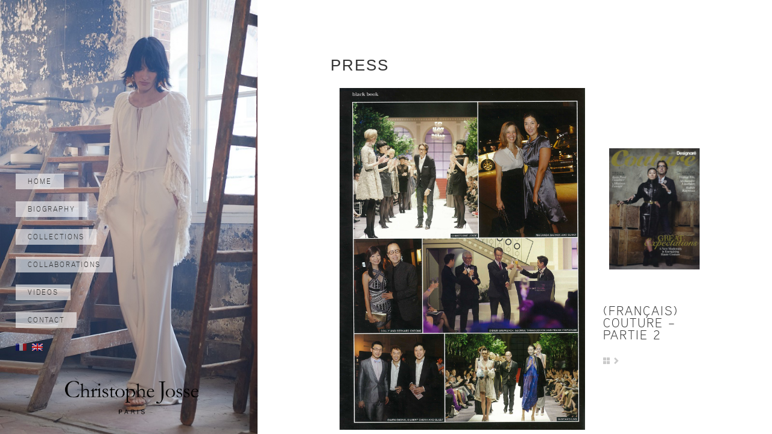

--- FILE ---
content_type: text/html; charset=UTF-8
request_url: http://christophejosse.paris/en/revue-de-presse/couture-partie-2/
body_size: 9036
content:
<!DOCTYPE html>
<!--[if lt IE 7]>      <html class="no-js lt-ie9 lt-ie8 lt-ie7"> <![endif]-->
<!--[if IE 7]>         <html class="no-js lt-ie9 lt-ie8"> <![endif]-->
<!--[if IE 8]>         <html class="no-js lt-ie9"> <![endif]-->
<!--[if gt IE 8]><!--> <html lang="en-US" class="no-js"> <!--<![endif]-->
<head>
	<meta charset="UTF-8">
	<meta name="viewport" content="width=device-width, initial-scale=1.0, maximum-scale=1.0, minimum-scale=1.0, user-scalable=no">
	<link rel="profile" href="http://gmpg.org/xfn/11">
	<link rel="pingback" href="http://christophejosse.paris/xmlrpc.php">
	<!--[if lt IE 9]>
	<script src="http://christophejosse.paris/wp-content/themes/christophejosse/js/html5.js"></script>
	<![endif]-->
	<script>(function(){document.documentElement.className='js'})();</script>
	<meta name='robots' content='index, follow, max-image-preview:large, max-snippet:-1, max-video-preview:-1' />

	<!-- This site is optimized with the Yoast SEO plugin v23.0 - https://yoast.com/wordpress/plugins/seo/ -->
	<title>(Français) Couture - Partie 2 - Christophe Josse</title>
	<meta name="description" content="Retrouver les publications des modèles dans la presse." />
	<link rel="canonical" href="http://christophejosse.paris/en/revue-de-presse/couture-partie-2/" />
	<meta property="og:locale" content="en_US" />
	<meta property="og:type" content="article" />
	<meta property="og:title" content="(Français) Couture - Partie 2 - Christophe Josse" />
	<meta property="og:description" content="Retrouver les publications des modèles dans la presse." />
	<meta property="og:url" content="http://christophejosse.paris/en/revue-de-presse/couture-partie-2/" />
	<meta property="og:site_name" content="Christophe Josse" />
	<meta property="article:publisher" content="https://www.facebook.com/pages/Christophe-Josse/251491584694?fref=ts" />
	<meta property="article:modified_time" content="2015-07-24T12:33:53+00:00" />
	<meta property="og:image" content="http://christophejosse.paris/wp-content/uploads/2015/06/COUTURE_MAG_INT2-web.jpg" />
	<meta property="og:image:width" content="1280" />
	<meta property="og:image:height" content="1786" />
	<meta property="og:image:type" content="image/jpeg" />
	<script type="application/ld+json" class="yoast-schema-graph">{"@context":"https://schema.org","@graph":[{"@type":"WebPage","@id":"http://christophejosse.paris/en/revue-de-presse/couture-partie-2/","url":"http://christophejosse.paris/en/revue-de-presse/couture-partie-2/","name":"(Français) Couture - Partie 2 - Christophe Josse","isPartOf":{"@id":"http://christophejosse.paris/en/#website"},"primaryImageOfPage":{"@id":"http://christophejosse.paris/en/revue-de-presse/couture-partie-2/#primaryimage"},"image":{"@id":"http://christophejosse.paris/en/revue-de-presse/couture-partie-2/#primaryimage"},"thumbnailUrl":"http://christophejosse.paris/wp-content/uploads/2015/06/COUTURE_MAG_INT2-web.jpg","datePublished":"2015-03-23T16:52:44+00:00","dateModified":"2015-07-24T12:33:53+00:00","description":"Retrouver les publications des modèles dans la presse.","breadcrumb":{"@id":"http://christophejosse.paris/en/revue-de-presse/couture-partie-2/#breadcrumb"},"inLanguage":"en-US","potentialAction":[{"@type":"ReadAction","target":[["http://christophejosse.paris/en/revue-de-presse/couture-partie-2/"]]}]},{"@type":"ImageObject","inLanguage":"en-US","@id":"http://christophejosse.paris/en/revue-de-presse/couture-partie-2/#primaryimage","url":"http://christophejosse.paris/wp-content/uploads/2015/06/COUTURE_MAG_INT2-web.jpg","contentUrl":"http://christophejosse.paris/wp-content/uploads/2015/06/COUTURE_MAG_INT2-web.jpg","width":1280,"height":1786,"caption":"Couture intérieur - partie 2"},{"@type":"BreadcrumbList","@id":"http://christophejosse.paris/en/revue-de-presse/couture-partie-2/#breadcrumb","itemListElement":[{"@type":"ListItem","position":1,"name":"Accueil","item":"http://christophejosse.paris/en/"},{"@type":"ListItem","position":2,"name":"Revue de presse","item":"http://christophejosse.paris/en/revue-de-presse/"},{"@type":"ListItem","position":3,"name":"(Français) Couture &#8211; Partie 2"}]},{"@type":"WebSite","@id":"http://christophejosse.paris/en/#website","url":"http://christophejosse.paris/en/","name":"Christophe Josse","description":"Fashion creator","potentialAction":[{"@type":"SearchAction","target":{"@type":"EntryPoint","urlTemplate":"http://christophejosse.paris/en/?s={search_term_string}"},"query-input":"required name=search_term_string"}],"inLanguage":"en-US"}]}</script>
	<!-- / Yoast SEO plugin. -->


<link rel='dns-prefetch' href='//fonts.googleapis.com' />
<link rel="alternate" type="application/rss+xml" title="Christophe Josse &raquo; Feed" href="http://christophejosse.paris/en/feed/" />
<link rel="alternate" type="application/rss+xml" title="Christophe Josse &raquo; Comments Feed" href="http://christophejosse.paris/en/comments/feed/" />
<link rel="alternate" type="application/rss+xml" title="Christophe Josse &raquo; (Français) Couture &#8211; Partie 2 Comments Feed" href="http://christophejosse.paris/en/revue-de-presse/couture-partie-2/feed/" />
<script type="text/javascript">
/* <![CDATA[ */
window._wpemojiSettings = {"baseUrl":"https:\/\/s.w.org\/images\/core\/emoji\/15.0.3\/72x72\/","ext":".png","svgUrl":"https:\/\/s.w.org\/images\/core\/emoji\/15.0.3\/svg\/","svgExt":".svg","source":{"concatemoji":"http:\/\/christophejosse.paris\/wp-includes\/js\/wp-emoji-release.min.js?ver=6.6.4"}};
/*! This file is auto-generated */
!function(i,n){var o,s,e;function c(e){try{var t={supportTests:e,timestamp:(new Date).valueOf()};sessionStorage.setItem(o,JSON.stringify(t))}catch(e){}}function p(e,t,n){e.clearRect(0,0,e.canvas.width,e.canvas.height),e.fillText(t,0,0);var t=new Uint32Array(e.getImageData(0,0,e.canvas.width,e.canvas.height).data),r=(e.clearRect(0,0,e.canvas.width,e.canvas.height),e.fillText(n,0,0),new Uint32Array(e.getImageData(0,0,e.canvas.width,e.canvas.height).data));return t.every(function(e,t){return e===r[t]})}function u(e,t,n){switch(t){case"flag":return n(e,"\ud83c\udff3\ufe0f\u200d\u26a7\ufe0f","\ud83c\udff3\ufe0f\u200b\u26a7\ufe0f")?!1:!n(e,"\ud83c\uddfa\ud83c\uddf3","\ud83c\uddfa\u200b\ud83c\uddf3")&&!n(e,"\ud83c\udff4\udb40\udc67\udb40\udc62\udb40\udc65\udb40\udc6e\udb40\udc67\udb40\udc7f","\ud83c\udff4\u200b\udb40\udc67\u200b\udb40\udc62\u200b\udb40\udc65\u200b\udb40\udc6e\u200b\udb40\udc67\u200b\udb40\udc7f");case"emoji":return!n(e,"\ud83d\udc26\u200d\u2b1b","\ud83d\udc26\u200b\u2b1b")}return!1}function f(e,t,n){var r="undefined"!=typeof WorkerGlobalScope&&self instanceof WorkerGlobalScope?new OffscreenCanvas(300,150):i.createElement("canvas"),a=r.getContext("2d",{willReadFrequently:!0}),o=(a.textBaseline="top",a.font="600 32px Arial",{});return e.forEach(function(e){o[e]=t(a,e,n)}),o}function t(e){var t=i.createElement("script");t.src=e,t.defer=!0,i.head.appendChild(t)}"undefined"!=typeof Promise&&(o="wpEmojiSettingsSupports",s=["flag","emoji"],n.supports={everything:!0,everythingExceptFlag:!0},e=new Promise(function(e){i.addEventListener("DOMContentLoaded",e,{once:!0})}),new Promise(function(t){var n=function(){try{var e=JSON.parse(sessionStorage.getItem(o));if("object"==typeof e&&"number"==typeof e.timestamp&&(new Date).valueOf()<e.timestamp+604800&&"object"==typeof e.supportTests)return e.supportTests}catch(e){}return null}();if(!n){if("undefined"!=typeof Worker&&"undefined"!=typeof OffscreenCanvas&&"undefined"!=typeof URL&&URL.createObjectURL&&"undefined"!=typeof Blob)try{var e="postMessage("+f.toString()+"("+[JSON.stringify(s),u.toString(),p.toString()].join(",")+"));",r=new Blob([e],{type:"text/javascript"}),a=new Worker(URL.createObjectURL(r),{name:"wpTestEmojiSupports"});return void(a.onmessage=function(e){c(n=e.data),a.terminate(),t(n)})}catch(e){}c(n=f(s,u,p))}t(n)}).then(function(e){for(var t in e)n.supports[t]=e[t],n.supports.everything=n.supports.everything&&n.supports[t],"flag"!==t&&(n.supports.everythingExceptFlag=n.supports.everythingExceptFlag&&n.supports[t]);n.supports.everythingExceptFlag=n.supports.everythingExceptFlag&&!n.supports.flag,n.DOMReady=!1,n.readyCallback=function(){n.DOMReady=!0}}).then(function(){return e}).then(function(){var e;n.supports.everything||(n.readyCallback(),(e=n.source||{}).concatemoji?t(e.concatemoji):e.wpemoji&&e.twemoji&&(t(e.twemoji),t(e.wpemoji)))}))}((window,document),window._wpemojiSettings);
/* ]]> */
</script>
<style id='wp-emoji-styles-inline-css' type='text/css'>

	img.wp-smiley, img.emoji {
		display: inline !important;
		border: none !important;
		box-shadow: none !important;
		height: 1em !important;
		width: 1em !important;
		margin: 0 0.07em !important;
		vertical-align: -0.1em !important;
		background: none !important;
		padding: 0 !important;
	}
</style>
<link rel='stylesheet' id='wp-block-library-css' href='http://christophejosse.paris/wp-includes/css/dist/block-library/style.min.css?ver=6.6.4' type='text/css' media='all' />
<style id='classic-theme-styles-inline-css' type='text/css'>
/*! This file is auto-generated */
.wp-block-button__link{color:#fff;background-color:#32373c;border-radius:9999px;box-shadow:none;text-decoration:none;padding:calc(.667em + 2px) calc(1.333em + 2px);font-size:1.125em}.wp-block-file__button{background:#32373c;color:#fff;text-decoration:none}
</style>
<style id='global-styles-inline-css' type='text/css'>
:root{--wp--preset--aspect-ratio--square: 1;--wp--preset--aspect-ratio--4-3: 4/3;--wp--preset--aspect-ratio--3-4: 3/4;--wp--preset--aspect-ratio--3-2: 3/2;--wp--preset--aspect-ratio--2-3: 2/3;--wp--preset--aspect-ratio--16-9: 16/9;--wp--preset--aspect-ratio--9-16: 9/16;--wp--preset--color--black: #000000;--wp--preset--color--cyan-bluish-gray: #abb8c3;--wp--preset--color--white: #ffffff;--wp--preset--color--pale-pink: #f78da7;--wp--preset--color--vivid-red: #cf2e2e;--wp--preset--color--luminous-vivid-orange: #ff6900;--wp--preset--color--luminous-vivid-amber: #fcb900;--wp--preset--color--light-green-cyan: #7bdcb5;--wp--preset--color--vivid-green-cyan: #00d084;--wp--preset--color--pale-cyan-blue: #8ed1fc;--wp--preset--color--vivid-cyan-blue: #0693e3;--wp--preset--color--vivid-purple: #9b51e0;--wp--preset--gradient--vivid-cyan-blue-to-vivid-purple: linear-gradient(135deg,rgba(6,147,227,1) 0%,rgb(155,81,224) 100%);--wp--preset--gradient--light-green-cyan-to-vivid-green-cyan: linear-gradient(135deg,rgb(122,220,180) 0%,rgb(0,208,130) 100%);--wp--preset--gradient--luminous-vivid-amber-to-luminous-vivid-orange: linear-gradient(135deg,rgba(252,185,0,1) 0%,rgba(255,105,0,1) 100%);--wp--preset--gradient--luminous-vivid-orange-to-vivid-red: linear-gradient(135deg,rgba(255,105,0,1) 0%,rgb(207,46,46) 100%);--wp--preset--gradient--very-light-gray-to-cyan-bluish-gray: linear-gradient(135deg,rgb(238,238,238) 0%,rgb(169,184,195) 100%);--wp--preset--gradient--cool-to-warm-spectrum: linear-gradient(135deg,rgb(74,234,220) 0%,rgb(151,120,209) 20%,rgb(207,42,186) 40%,rgb(238,44,130) 60%,rgb(251,105,98) 80%,rgb(254,248,76) 100%);--wp--preset--gradient--blush-light-purple: linear-gradient(135deg,rgb(255,206,236) 0%,rgb(152,150,240) 100%);--wp--preset--gradient--blush-bordeaux: linear-gradient(135deg,rgb(254,205,165) 0%,rgb(254,45,45) 50%,rgb(107,0,62) 100%);--wp--preset--gradient--luminous-dusk: linear-gradient(135deg,rgb(255,203,112) 0%,rgb(199,81,192) 50%,rgb(65,88,208) 100%);--wp--preset--gradient--pale-ocean: linear-gradient(135deg,rgb(255,245,203) 0%,rgb(182,227,212) 50%,rgb(51,167,181) 100%);--wp--preset--gradient--electric-grass: linear-gradient(135deg,rgb(202,248,128) 0%,rgb(113,206,126) 100%);--wp--preset--gradient--midnight: linear-gradient(135deg,rgb(2,3,129) 0%,rgb(40,116,252) 100%);--wp--preset--font-size--small: 13px;--wp--preset--font-size--medium: 20px;--wp--preset--font-size--large: 36px;--wp--preset--font-size--x-large: 42px;--wp--preset--spacing--20: 0.44rem;--wp--preset--spacing--30: 0.67rem;--wp--preset--spacing--40: 1rem;--wp--preset--spacing--50: 1.5rem;--wp--preset--spacing--60: 2.25rem;--wp--preset--spacing--70: 3.38rem;--wp--preset--spacing--80: 5.06rem;--wp--preset--shadow--natural: 6px 6px 9px rgba(0, 0, 0, 0.2);--wp--preset--shadow--deep: 12px 12px 50px rgba(0, 0, 0, 0.4);--wp--preset--shadow--sharp: 6px 6px 0px rgba(0, 0, 0, 0.2);--wp--preset--shadow--outlined: 6px 6px 0px -3px rgba(255, 255, 255, 1), 6px 6px rgba(0, 0, 0, 1);--wp--preset--shadow--crisp: 6px 6px 0px rgba(0, 0, 0, 1);}:where(.is-layout-flex){gap: 0.5em;}:where(.is-layout-grid){gap: 0.5em;}body .is-layout-flex{display: flex;}.is-layout-flex{flex-wrap: wrap;align-items: center;}.is-layout-flex > :is(*, div){margin: 0;}body .is-layout-grid{display: grid;}.is-layout-grid > :is(*, div){margin: 0;}:where(.wp-block-columns.is-layout-flex){gap: 2em;}:where(.wp-block-columns.is-layout-grid){gap: 2em;}:where(.wp-block-post-template.is-layout-flex){gap: 1.25em;}:where(.wp-block-post-template.is-layout-grid){gap: 1.25em;}.has-black-color{color: var(--wp--preset--color--black) !important;}.has-cyan-bluish-gray-color{color: var(--wp--preset--color--cyan-bluish-gray) !important;}.has-white-color{color: var(--wp--preset--color--white) !important;}.has-pale-pink-color{color: var(--wp--preset--color--pale-pink) !important;}.has-vivid-red-color{color: var(--wp--preset--color--vivid-red) !important;}.has-luminous-vivid-orange-color{color: var(--wp--preset--color--luminous-vivid-orange) !important;}.has-luminous-vivid-amber-color{color: var(--wp--preset--color--luminous-vivid-amber) !important;}.has-light-green-cyan-color{color: var(--wp--preset--color--light-green-cyan) !important;}.has-vivid-green-cyan-color{color: var(--wp--preset--color--vivid-green-cyan) !important;}.has-pale-cyan-blue-color{color: var(--wp--preset--color--pale-cyan-blue) !important;}.has-vivid-cyan-blue-color{color: var(--wp--preset--color--vivid-cyan-blue) !important;}.has-vivid-purple-color{color: var(--wp--preset--color--vivid-purple) !important;}.has-black-background-color{background-color: var(--wp--preset--color--black) !important;}.has-cyan-bluish-gray-background-color{background-color: var(--wp--preset--color--cyan-bluish-gray) !important;}.has-white-background-color{background-color: var(--wp--preset--color--white) !important;}.has-pale-pink-background-color{background-color: var(--wp--preset--color--pale-pink) !important;}.has-vivid-red-background-color{background-color: var(--wp--preset--color--vivid-red) !important;}.has-luminous-vivid-orange-background-color{background-color: var(--wp--preset--color--luminous-vivid-orange) !important;}.has-luminous-vivid-amber-background-color{background-color: var(--wp--preset--color--luminous-vivid-amber) !important;}.has-light-green-cyan-background-color{background-color: var(--wp--preset--color--light-green-cyan) !important;}.has-vivid-green-cyan-background-color{background-color: var(--wp--preset--color--vivid-green-cyan) !important;}.has-pale-cyan-blue-background-color{background-color: var(--wp--preset--color--pale-cyan-blue) !important;}.has-vivid-cyan-blue-background-color{background-color: var(--wp--preset--color--vivid-cyan-blue) !important;}.has-vivid-purple-background-color{background-color: var(--wp--preset--color--vivid-purple) !important;}.has-black-border-color{border-color: var(--wp--preset--color--black) !important;}.has-cyan-bluish-gray-border-color{border-color: var(--wp--preset--color--cyan-bluish-gray) !important;}.has-white-border-color{border-color: var(--wp--preset--color--white) !important;}.has-pale-pink-border-color{border-color: var(--wp--preset--color--pale-pink) !important;}.has-vivid-red-border-color{border-color: var(--wp--preset--color--vivid-red) !important;}.has-luminous-vivid-orange-border-color{border-color: var(--wp--preset--color--luminous-vivid-orange) !important;}.has-luminous-vivid-amber-border-color{border-color: var(--wp--preset--color--luminous-vivid-amber) !important;}.has-light-green-cyan-border-color{border-color: var(--wp--preset--color--light-green-cyan) !important;}.has-vivid-green-cyan-border-color{border-color: var(--wp--preset--color--vivid-green-cyan) !important;}.has-pale-cyan-blue-border-color{border-color: var(--wp--preset--color--pale-cyan-blue) !important;}.has-vivid-cyan-blue-border-color{border-color: var(--wp--preset--color--vivid-cyan-blue) !important;}.has-vivid-purple-border-color{border-color: var(--wp--preset--color--vivid-purple) !important;}.has-vivid-cyan-blue-to-vivid-purple-gradient-background{background: var(--wp--preset--gradient--vivid-cyan-blue-to-vivid-purple) !important;}.has-light-green-cyan-to-vivid-green-cyan-gradient-background{background: var(--wp--preset--gradient--light-green-cyan-to-vivid-green-cyan) !important;}.has-luminous-vivid-amber-to-luminous-vivid-orange-gradient-background{background: var(--wp--preset--gradient--luminous-vivid-amber-to-luminous-vivid-orange) !important;}.has-luminous-vivid-orange-to-vivid-red-gradient-background{background: var(--wp--preset--gradient--luminous-vivid-orange-to-vivid-red) !important;}.has-very-light-gray-to-cyan-bluish-gray-gradient-background{background: var(--wp--preset--gradient--very-light-gray-to-cyan-bluish-gray) !important;}.has-cool-to-warm-spectrum-gradient-background{background: var(--wp--preset--gradient--cool-to-warm-spectrum) !important;}.has-blush-light-purple-gradient-background{background: var(--wp--preset--gradient--blush-light-purple) !important;}.has-blush-bordeaux-gradient-background{background: var(--wp--preset--gradient--blush-bordeaux) !important;}.has-luminous-dusk-gradient-background{background: var(--wp--preset--gradient--luminous-dusk) !important;}.has-pale-ocean-gradient-background{background: var(--wp--preset--gradient--pale-ocean) !important;}.has-electric-grass-gradient-background{background: var(--wp--preset--gradient--electric-grass) !important;}.has-midnight-gradient-background{background: var(--wp--preset--gradient--midnight) !important;}.has-small-font-size{font-size: var(--wp--preset--font-size--small) !important;}.has-medium-font-size{font-size: var(--wp--preset--font-size--medium) !important;}.has-large-font-size{font-size: var(--wp--preset--font-size--large) !important;}.has-x-large-font-size{font-size: var(--wp--preset--font-size--x-large) !important;}
:where(.wp-block-post-template.is-layout-flex){gap: 1.25em;}:where(.wp-block-post-template.is-layout-grid){gap: 1.25em;}
:where(.wp-block-columns.is-layout-flex){gap: 2em;}:where(.wp-block-columns.is-layout-grid){gap: 2em;}
:root :where(.wp-block-pullquote){font-size: 1.5em;line-height: 1.6;}
</style>
<link rel='stylesheet' id='contact-form-7-css' href='http://christophejosse.paris/wp-content/plugins/contact-form-7/includes/css/styles.css?ver=5.9.7' type='text/css' media='all' />
<link rel='stylesheet' id='bootstrap-css-css' href='http://christophejosse.paris/wp-content/themes/christophejosse/css/bootstrap.min.css' type='text/css' media='all' />
<link rel='stylesheet' id='twentyfifteen-fonts-css' href='//fonts.googleapis.com/css?family=Noto+Sans%3A400italic%2C700italic%2C400%2C700%7CNoto+Serif%3A400italic%2C700italic%2C400%2C700%7CInconsolata%3A400%2C700&#038;subset=latin%2Clatin-ext' type='text/css' media='all' />
<link rel='stylesheet' id='genericons-css' href='http://christophejosse.paris/wp-content/themes/christophejosse/genericons/genericons.css?ver=3.2' type='text/css' media='all' />
<link rel='stylesheet' id='twentyfifteen-style-css' href='http://christophejosse.paris/wp-content/themes/christophejosse/style.css?ver=6.6.4' type='text/css' media='all' />
<style id='twentyfifteen-style-inline-css' type='text/css'>

			.post-navigation .nav-next { background-image: url(http://christophejosse.paris/wp-content/uploads/2015/06/COUTURE_MAG_INT1-web-825x510.jpg); }
			.post-navigation .nav-next .post-title, .post-navigation .nav-next a:hover .post-title, .post-navigation .nav-next .meta-nav { color: #fff; }
			.post-navigation .nav-next a:before { background-color: rgba(0, 0, 0, 0.4); }
		
</style>
<!--[if lt IE 9]>
<link rel='stylesheet' id='twentyfifteen-ie-css' href='http://christophejosse.paris/wp-content/themes/christophejosse/css/ie.css?ver=20141010' type='text/css' media='all' />
<![endif]-->
<!--[if lt IE 8]>
<link rel='stylesheet' id='twentyfifteen-ie7-css' href='http://christophejosse.paris/wp-content/themes/christophejosse/css/ie7.css?ver=20141010' type='text/css' media='all' />
<![endif]-->
<script type="text/javascript" src="http://christophejosse.paris/wp-includes/js/jquery/jquery.min.js?ver=3.7.1" id="jquery-core-js"></script>
<script type="text/javascript" src="http://christophejosse.paris/wp-includes/js/jquery/jquery-migrate.min.js?ver=3.4.1" id="jquery-migrate-js"></script>
<link rel="https://api.w.org/" href="http://christophejosse.paris/en/wp-json/" /><link rel="EditURI" type="application/rsd+xml" title="RSD" href="http://christophejosse.paris/xmlrpc.php?rsd" />
<link rel='shortlink' href='http://christophejosse.paris/en/?p=221' />
<link rel="alternate" title="oEmbed (JSON)" type="application/json+oembed" href="http://christophejosse.paris/en/wp-json/oembed/1.0/embed?url=http%3A%2F%2Fchristophejosse.paris%2Fen%2Frevue-de-presse%2Fcouture-partie-2%2F" />
<link rel="alternate" title="oEmbed (XML)" type="text/xml+oembed" href="http://christophejosse.paris/en/wp-json/oembed/1.0/embed?url=http%3A%2F%2Fchristophejosse.paris%2Fen%2Frevue-de-presse%2Fcouture-partie-2%2F&#038;format=xml" />
<style>
.qtranxs_flag_fr {background-image: url(http://christophejosse.paris/wp-content/plugins/qtranslate-xt/flags/fr.png); background-repeat: no-repeat;}
.qtranxs_flag_en {background-image: url(http://christophejosse.paris/wp-content/plugins/qtranslate-xt/flags/gb.png); background-repeat: no-repeat;}
</style>
<link hreflang="fr" href="http://christophejosse.paris/fr/revue-de-presse/couture-partie-2/" rel="alternate" />
<link hreflang="en" href="http://christophejosse.paris/en/revue-de-presse/couture-partie-2/" rel="alternate" />
<link hreflang="x-default" href="http://christophejosse.paris/revue-de-presse/couture-partie-2/" rel="alternate" />
<meta name="generator" content="qTranslate-XT 3.12.1" />
	<style type="text/css" id="twentyfifteen-header-css">
			.site-header {
			background: url(http://christophejosse.paris/wp-content/uploads/2021/02/005.jpg) no-repeat 50% 50%;
			-webkit-background-size: cover;
			-moz-background-size:    cover;
			-o-background-size:      cover;
			background-size:         cover;
		}

		@media screen and (min-width: 59.6875em) {
			.sid:before {
				background: url(http://christophejosse.paris/wp-content/uploads/2021/02/005.jpg) no-repeat 0% 0%;
				-webkit-background-size: cover;
				-moz-background-size:    cover;
				-o-background-size:      cover;
				background-size:         cover;
				border-right: 0;
			}

			.site-header {
				background: transparent;
			}
		}
		</style>
	<link rel="icon" href="http://christophejosse.paris/wp-content/uploads/2021/02/cropped-DEFINITIF-_LOGO-1-32x32.png" sizes="32x32" />
<link rel="icon" href="http://christophejosse.paris/wp-content/uploads/2021/02/cropped-DEFINITIF-_LOGO-1-192x192.png" sizes="192x192" />
<link rel="apple-touch-icon" href="http://christophejosse.paris/wp-content/uploads/2021/02/cropped-DEFINITIF-_LOGO-1-180x180.png" />
<meta name="msapplication-TileImage" content="http://christophejosse.paris/wp-content/uploads/2021/02/cropped-DEFINITIF-_LOGO-1-270x270.png" />
		<style type="text/css" id="wp-custom-css">
			.titre-collection {margin: 0 !important;color:#737373 !important;font-size:22px !important}

h3.titre-collection a {
    text-decoration: none !important;
	border-bottom:0 !important
}
h2.grand-titre-collection {
    font-size: 27px;
}

article#post-496 {
    margin-top: 10em;
}

section.title-list-press.clearfix {
    white-space: nowrap;
}		</style>
		</head>

<body class="revue-de-presse-template-default single single-revue-de-presse postid-221 home blog customize-support">

<div id="page" class="hfeed wrapper">
	<div class="box">
		<a class="skip-link screen-reader-text" href="#content-article">Skip to content</a>
		<div class="">
			<div id="sidebar" class="sid col-md-4">
				<header id="masthead" class="site-header" role="banner"><!--  -->
					<div class="site-branding">
														<p class="site-title replace-logo"><a href="http://christophejosse.paris/en/" rel="home">Christophe Josse</a></p>
								<img src="http://christophejosse.paris/wp-content/themes/christophejosse/images/logo-christophe-josse-black.png" class="img-responsive" alt="Logo Christophe Josse">
													<button class="secondary-toggle">Menu and widgets</button>
					</div><!-- .site-branding -->
				</header><!-- .site-header -->
					<div id="secondary" class="secondary">

					<nav id="site-navigation" class="main-navigation" role="navigation">
				<div class="menu-menu-principal-container"><ul id="menu-menu-principal" class="nav-menu clearfix"><li id="menu-item-156" class="menu-item menu-item-type-custom menu-item-object-custom menu-item-156"><a href="/en/">Home</a></li>
<li id="menu-item-50" class="menu-item menu-item-type-post_type menu-item-object-page menu-item-50"><a href="http://christophejosse.paris/en/biographie/">Biography</a></li>
<li id="menu-item-498" class="menu-item menu-item-type-post_type menu-item-object-page menu-item-498"><a href="http://christophejosse.paris/en/les-collections/">Collections</a></li>
<li id="menu-item-155" class="menu-item menu-item-type-post_type menu-item-object-page menu-item-155"><a href="http://christophejosse.paris/en/collaborations/">Collaborations</a></li>
<li id="menu-item-127" class="menu-item menu-item-type-post_type menu-item-object-page menu-item-127"><a href="http://christophejosse.paris/en/videos/">Videos</a></li>
<li id="menu-item-51" class="menu-item menu-item-type-post_type menu-item-object-page menu-item-51"><a href="http://christophejosse.paris/en/contact/">Contact</a></li>
</ul></div>			</nav><!-- .main-navigation -->
		
		
					<div id="widget-area" class="widget-area" role="complementary">
				<style>
.qtranxs_widget ul { margin: 0; }
.qtranxs_widget ul li
{
display: inline; /* horizontal list, use "list-item" or other appropriate value for vertical list */
list-style-type: none; /* use "initial" or other to enable bullets */
margin: 0 5px 0 0; /* adjust spacing between items */
opacity: 0.5;
-o-transition: 1s ease opacity;
-moz-transition: 1s ease opacity;
-webkit-transition: 1s ease opacity;
transition: 1s ease opacity;
}
/* .qtranxs_widget ul li span { margin: 0 5px 0 0; } */ /* other way to control spacing */
.qtranxs_widget ul li.active { opacity: 0.8; }
.qtranxs_widget ul li:hover { opacity: 1; }
.qtranxs_widget img { box-shadow: none; vertical-align: middle; }
.qtranxs_flag { height:12px; width:18px; display:block; }
.qtranxs_flag_and_text { padding-left:20px; }
.qtranxs_flag span { display:none; }
</style>
<aside id="qtranslate-2" class="widget qtranxs_widget">
<ul class="language-chooser language-chooser-image qtranxs_language_chooser" id="qtranslate-2-chooser">
<li class="lang-fr"><a href="http://christophejosse.paris/fr/revue-de-presse/couture-partie-2/" title="Français (fr)" class="qtranxs_image qtranxs_image_fr"><img class="qtranxs-flag" src="http://christophejosse.paris/wp-content/plugins/qtranslate-xt/flags/fr.png" alt="Français (fr)" /><span style="display:none">Français</span></a></li>
<li class="lang-en active"><a href="http://christophejosse.paris/en/revue-de-presse/couture-partie-2/" title="English (en)" class="qtranxs_image qtranxs_image_en"><img class="qtranxs-flag" src="http://christophejosse.paris/wp-content/plugins/qtranslate-xt/flags/gb.png" alt="English (en)" /><span style="display:none">English</span></a></li>
</ul><div class="qtranxs_widget_end"></div>
</aside>			</div><!-- .widget-area -->
		
	</div><!-- .secondary -->

			</div>
			<div id="content-article" class="contenu col-md-8 col-xs-12">
				
					<div class="col-md-11">
	<div id="primary" class="content-area">
		<main id="main" class="site-main" role="main">

		
<article id="post-221">
	<section class="title-list-press">
		            <h2 id="title-press">Press</h2>
        	</section>
	<div class="col-md-8">
		<img width="1280" height="1786" src="http://christophejosse.paris/wp-content/uploads/2015/06/COUTURE_MAG_INT2-web.jpg" class="img-responsive wp-post-image" alt="(Français) Couture &#8211; Partie 2" decoding="async" fetchpriority="high" srcset="http://christophejosse.paris/wp-content/uploads/2015/06/COUTURE_MAG_INT2-web.jpg 1280w, http://christophejosse.paris/wp-content/uploads/2015/06/COUTURE_MAG_INT2-web-215x300.jpg 215w, http://christophejosse.paris/wp-content/uploads/2015/06/COUTURE_MAG_INT2-web-734x1024.jpg 734w" sizes="(max-width: 1280px) 100vw, 1280px" />	</div>
	<div class="content-presse col-md-4">
		<a href="http://christophejosse.paris/wp-content/uploads/2015/06/COUTURE_MAG-web.jpg">
			<img width="150" height="138" src="http://christophejosse.paris/wp-content/uploads/2015/06/COUTURE_MAG-web.jpg" class="attachment-thumbnail img-responsive img-presse-inside" alt="">
		</a>
		<header>
			<h1 class="entry-title">(Français) Couture &#8211; Partie 2</h1>		</header><!-- .entry-header -->

		<div class="nav-article-presse">
						<a href="/revue-de-presse" title="Retour aux articles de presses">
				<span class="glyphicon glyphicon-th-large" aria-hidden="true"></span>
			</a>
			<a href="http://christophejosse.paris/en/revue-de-presse/couture-partie-1/" rel="next"><i class="glyphicon glyphicon-chevron-right"></i></a>		</div>
	</div>
	<footer class="entry-footer">
			</footer><!-- .entry-footer -->

</article><!-- #post-## -->

		</main><!-- .site-main -->
	</div><!-- .content-area -->

	</div>
	<div class="col-md-1 hidden-xs hidden-sm"></div>
	<footer id="colophon" class="site-footer" role="contentinfo">
		<div class="site-info">
					</div><!-- .site-info -->
	</footer><!-- .site-footer -->
</div><!-- .site -->

<script type="text/javascript" src="http://christophejosse.paris/wp-includes/js/dist/hooks.min.js?ver=2810c76e705dd1a53b18" id="wp-hooks-js"></script>
<script type="text/javascript" src="http://christophejosse.paris/wp-includes/js/dist/i18n.min.js?ver=5e580eb46a90c2b997e6" id="wp-i18n-js"></script>
<script type="text/javascript" id="wp-i18n-js-after">
/* <![CDATA[ */
wp.i18n.setLocaleData( { 'text direction\u0004ltr': [ 'ltr' ] } );
/* ]]> */
</script>
<script type="text/javascript" src="http://christophejosse.paris/wp-content/plugins/contact-form-7/includes/swv/js/index.js?ver=5.9.7" id="swv-js"></script>
<script type="text/javascript" id="contact-form-7-js-extra">
/* <![CDATA[ */
var wpcf7 = {"api":{"root":"http:\/\/christophejosse.paris\/en\/wp-json\/","namespace":"contact-form-7\/v1"}};
/* ]]> */
</script>
<script type="text/javascript" src="http://christophejosse.paris/wp-content/plugins/contact-form-7/includes/js/index.js?ver=5.9.7" id="contact-form-7-js"></script>
<script type="text/javascript" src="http://christophejosse.paris/wp-content/themes/christophejosse/js/modernizr.min.js" id="modernizr-js"></script>
<script type="text/javascript" src="http://christophejosse.paris/wp-content/themes/christophejosse/js/infinite-scroll.js" id="infinite-scroll-js"></script>
<script type="text/javascript" src="http://christophejosse.paris/wp-content/themes/christophejosse/js/isotope.js" id="isotop-js-js"></script>
<script type="text/javascript" src="http://christophejosse.paris/wp-content/themes/christophejosse/js/bootstrap.min.js" id="bootstrap-js-js"></script>
<script type="text/javascript" src="http://christophejosse.paris/wp-content/themes/christophejosse/js/video.js" id="video-js"></script>
<script type="text/javascript" src="http://christophejosse.paris/wp-content/themes/christophejosse/js/skip-link-focus-fix.js?ver=20141010" id="twentyfifteen-skip-link-focus-fix-js"></script>
<script type="text/javascript" id="twentyfifteen-script-js-extra">
/* <![CDATA[ */
var screenReaderText = {"expand":"<span class=\"screen-reader-text\">expand child menu<\/span>","collapse":"<span class=\"screen-reader-text\">collapse child menu<\/span>"};
/* ]]> */
</script>
<script type="text/javascript" src="http://christophejosse.paris/wp-content/themes/christophejosse/js/functions.js?ver=20141212" id="twentyfifteen-script-js"></script>

<script>
  (function(i,s,o,g,r,a,m){i['GoogleAnalyticsObject']=r;i[r]=i[r]||function(){
  (i[r].q=i[r].q||[]).push(arguments)},i[r].l=1*new Date();a=s.createElement(o),
  m=s.getElementsByTagName(o)[0];a.async=1;a.src=g;m.parentNode.insertBefore(a,m)
  })(window,document,'script','//www.google-analytics.com/analytics.js','ga');

  ga('create', 'UA-64430076-1', 'auto');
  ga('send', 'pageview');

</script>
</body>
</html>

--- FILE ---
content_type: text/plain
request_url: https://www.google-analytics.com/j/collect?v=1&_v=j102&a=953989810&t=pageview&_s=1&dl=http%3A%2F%2Fchristophejosse.paris%2Fen%2Frevue-de-presse%2Fcouture-partie-2%2F&ul=en-us%40posix&dt=(Fran%C3%A7ais)%20Couture%20-%20Partie%202%20-%20Christophe%20Josse&sr=1280x720&vp=1280x720&_u=IEBAAEABAAAAACAAI~&jid=2034431966&gjid=1219914514&cid=1200712148.1768968993&tid=UA-64430076-1&_gid=637958257.1768968993&_r=1&_slc=1&z=2117361645
body_size: -287
content:
2,cG-FSPFJMB7WQ

--- FILE ---
content_type: text/javascript
request_url: http://christophejosse.paris/wp-content/themes/christophejosse/js/video.js
body_size: 421
content:
	// By Chris Coyier & tweaked by Mathias Bynens



( function( $ ) {
	$(function(){
	  $('#video_youtube').css({ width: $(window).innerWidth() + 'px', height: $(window).innerHeight() + 'px' });
	  // If you want to keep full screen on window resize
	  $(window).resize(function(){
	    $('#video_youtube').css({ width: $(window).innerWidth() + 'px', height: $(window).innerHeight() + 'px' });
	  });
	});

} )( jQuery );
